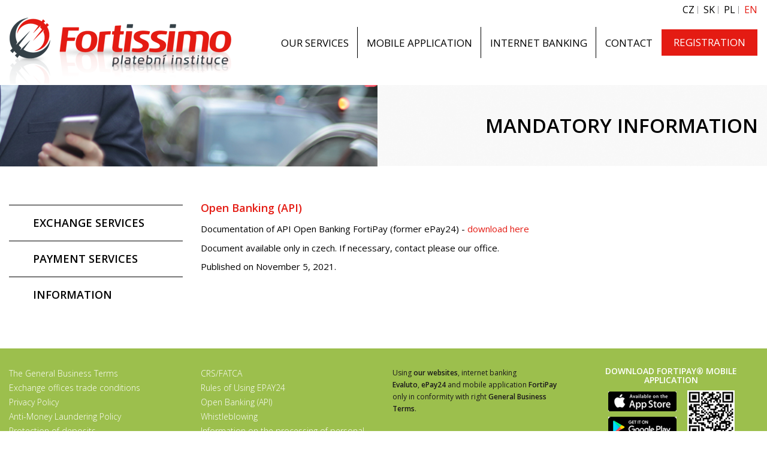

--- FILE ---
content_type: text/html; charset=UTF-8
request_url: https://devizy.cz/open-banking-api2
body_size: 3866
content:
<!DOCTYPE html>
<html lang="en">

    <head>
        <meta charset="utf-8">
        <meta http-equiv="X-UA-Compatible" content="IE=edge">
        <base href="https://devizy.cz/">
        <meta name="viewport" content="width=device-width, initial-scale=1">

        <!-- SEO -->

        <title>Fortissimo - Open Banking (API)</title>
        <meta name="keywords" content="kurs,kurz,valuty,waluty,devizy,wymiana,směna">
        <meta name="description" content="">
        <meta name="robots" content="index, follow">
                    <link rel="shortcut icon" type="image/png" href="./public/global/073e4aa94ca4fbeaefe2bf88185204a8.png">
                <link rel="preconnect" href="https://fonts.gstatic.com">
        <link href="https://fonts.googleapis.com/css2?family=Open+Sans:wght@300;400;600&display=swap" rel="stylesheet">
        <!-- Boostrap -->
        <link href="./layout/frontend/assets/css/bootstrap.css" rel="stylesheet">

        <!-- Plugin CSS -->
        <link href="./layout/frontend/assets/plugins/lightbox/css/lightbox.css" rel="stylesheet">
        <link rel="stylesheet" href="./layout/frontend/assets/plugins/toastr-master/toastr.css">
        <link rel="stylesheet" href="./layout/frontend/assets/css/animate.css">
        <link rel="stylesheet" href="./layout/frontend/assets/plugins/font-awesome/css/font-awesome.min.css">
        
		<script>(function(w,d,s,l,i){w[l]=w[l]||[];w[l].push({'gtm.start':

		new Date().getTime(),event:'gtm.js'});var f=d.getElementsByTagName(s)[0],

		j=d.createElement(s),dl=l!='dataLayer'?'&l='+l:'';j.async=true;j.src=

		'https://www.googletagmanager.com/gtm.js?id='+i+dl;f.parentNode.insertBefore(j,f);

		})(window,document,'script','dataLayer','GTM-N7X8ZR4');</script>
        

        <link href="./layout/frontend/assets/css/main.css?1770014625" rel="stylesheet">

        <!-- HTML5 shim and Respond.js for IE8 support of HTML5 elements and media queries -->
        <!--[if lt IE 9]>
        <script src="https://oss.maxcdn.com/html5shiv/3.7.2/html5shiv.min.js"></script>
        <script src="https://oss.maxcdn.com/respond/1.4.2/respond.min.js"></script>
        <![endif]-->
        
                            <style>
                    
                </style>
                    
    </head>

<body>

<!-- Google Tag Manager (noscript) -->

<noscript><iframe src="https://www.googletagmanager.com/ns.html?id=GTM-N7X8ZR4"

height="0" width="0" style="display:none;visibility:hidden"></iframe></noscript>

<!-- End Google Tag Manager (noscript) -->

            <script>
            
        </script>
    	



            <script>
            
        </script>
    
    <div class="wrapper navb">

            <nav class="navbar navbar-default">
                <div class="flags">
                    <a href="./lang/change/3/cz" >CZ</a>
					<a href="./lang/change/4/SK" >SK</a>
                    <a href="./lang/change/1/pl" >PL</a>
					<a href="./lang/change/2/en" class="active">EN</a>
                
                </div>
                <div class="navbar-header">
                    <button type="button" class="navbar-toggle collapsed" data-toggle="collapse" data-target="#bs-example-navbar-collapse-1" aria-expanded="false">
                        <span class="sr-only">Toggle navigation</span>
                        <span class="icon-bar"></span>
                        <span class="icon-bar"></span>
                        <span class="icon-bar"></span>
                    </button>
                    <a class="navbar-brand" href="https://devizy.cz/">
                                                    <img src="layout/frontend/assets/img/logocz.png" alt="">
                        

                    </a>
                </div>

                <div class="collapse navbar-collapse" id="bs-example-navbar-collapse-1">

                    <ul class="nav navbar-nav navbar-right" id="main-menu">

                                                                                                                                                                <li><a class="" href="./our-services">OUR SERVICES</a>
                                        </li>
                                                                                                                                                                                                                                                                <li><a class="" href="./mobile-application">MOBILE APPLICATION</a>
                                        </li>
                                                                                                                                                                                                                                                                <li><a class="" href="https://www.epay24.eu/Prihlaseni.aspx">INTERNET BANKING</a>
                                        </li>
                                                                                                                                                                                                                                                                <li><a class="" href="./contact">CONTACT</a>
                                        </li>
                                                                                                                                                                                                                                                                <li>
                                            <div class="navbar-btn">
                                                <a class="btn btn-primary"
                                                   href="https://www.epay24.eu/Registrace.aspx">REGISTRATION</a>
                                            </div>
                                        </li>
                                                                                                                                                                                                                                                                                                                                                                                                                                                                                                                                                        

                    </ul>


                </div><!-- /.navbar-collapse -->

                <!-- /.container-fluid -->
            </nav>
    </div>

    <div class="bg-header" >
        <div class="wrapper">
            <div class="container-fluid">
                <div class="row">
                    <div class="col-lg-12">
                                                    <h1>
                                Mandatory information
                            </h1>
                                            </div>
                </div>
            </div>
        </div>
    </div>
    <div class="wrapper">
        <div class="container-fluid page">
            <div class="row">

                <div class="col-md-3 col-lg-3 col-sm-4 menu">
                    <ul class="menu-nav">
                                                                                                                                                                                                                                                                                                                                                                                            <li>
                                        <a class=" h4"
                                           href="./exchange-services">EXCHANGE SERVICES</a>
                                        <ul class="collapse">
                                                                                                                                                                                                        <li>
                                                            <a class=""
                                                               href="./why-exchange-with-us">- &nbsp;&nbsp;&nbsp;WHY EXCHANGE WITH US?</a>
                                                        </li>
                                                    
                                                                                                                                                                                                                                                                                                                                                                                                                                                <li>
                                                            <a class=""
                                                               href="./map">- &nbsp;&nbsp;&nbsp;EXCHANGE OFFICES</a>
                                                        </li>
                                                    
                                                                                                                                                                                                                                                        <li>
                                                            <a class=""
                                                               href="./money-orders">- &nbsp;&nbsp;&nbsp;MONEY ORDERS</a>
                                                        </li>
                                                    
                                                                                                                                                                                                                                                                                                                                                                                                                        </ul>
                                    </li>
                                                                                                                                                                                    <li>
                                        <a class=" h4"
                                           href="./payment-services">PAYMENT SERVICES</a>
                                        <ul class="collapse">
                                                                                                                                                                                                        <li>
                                                            <a class=""
                                                               href="./why-pay-with-us">- &nbsp;&nbsp;&nbsp;WHY PAY WITH US?</a>
                                                        </li>
                                                    
                                                                                                                                                                                                                                                        <li>
                                                            <a class=""
                                                               href="./price-list">- &nbsp;&nbsp;&nbsp;PRICE LIST</a>
                                                        </li>
                                                    
                                                                                                                                                                                                                                                                                                                                                                                                                                                <li>
                                                            <a class=""
                                                               href="./countries">- &nbsp;&nbsp;&nbsp;COUNTRIES</a>
                                                        </li>
                                                    
                                                                                                                                                                                                                                                        <li>
                                                            <a class=""
                                                               href="./savings-and-benefits">- &nbsp;&nbsp;&nbsp;SAVINGS AND BENEFITS</a>
                                                        </li>
                                                    
                                                                                                                                                                                                                                                        <li>
                                                            <a class=""
                                                               href="./how-to-start">- &nbsp;&nbsp;&nbsp;HOW TO START?</a>
                                                        </li>
                                                    
                                                                                                                                                                                                                                                        <li>
                                                            <a class=""
                                                               href="./payment-order">- &nbsp;&nbsp;&nbsp;PAYMENT ORDER</a>
                                                        </li>
                                                    
                                                                                                                                                                                                                                                        <li>
                                                            <a class=""
                                                               href="./payment-request">- &nbsp;&nbsp;&nbsp;PAYMENT REQUEST</a>
                                                        </li>
                                                    
                                                                                                                                                                                                                                                        <li>
                                                            <a class=""
                                                               href="./limits">- &nbsp;&nbsp;&nbsp;LIMITS</a>
                                                        </li>
                                                    
                                                                                                                                                                                                                                                        <li>
                                                            <a class=""
                                                               href="./forms">- &nbsp;&nbsp;&nbsp;FORMS</a>
                                                        </li>
                                                    
                                                                                                                                    </ul>
                                    </li>
                                                                                                                                                                                    <li>
                                        <a class=" h4"
                                           href="./information">INFORMATION</a>
                                        <ul class="collapse">
                                                                                                                                                                                                        <li>
                                                            <a class=""
                                                               href="./charts">- &nbsp;&nbsp;&nbsp;CHARTS</a>
                                                        </li>
                                                    
                                                                                                                                                                                                                                                        <li>
                                                            <a class=""
                                                               href="./loyalty-program">- &nbsp;&nbsp;&nbsp;LOYALTY PROGRAM</a>
                                                        </li>
                                                    
                                                                                                                                                                                                                                                        <li>
                                                            <a class=""
                                                               href="./about-us">- &nbsp;&nbsp;&nbsp;ABOUT US</a>
                                                        </li>
                                                    
                                                                                                                                                                                                                                                        <li>
                                                            <a class=""
                                                               href="./shortcuts">- &nbsp;&nbsp;&nbsp;SHORTCUTS</a>
                                                        </li>
                                                    
                                                                                                                                    </ul>
                                    </li>
                                                                                                                                                                                                                                                                                                                                                                            </ul>
                </div>
                <div class="col-md-9 col-lg-9 col-sm-8">
                    <h4>Open Banking (API)</h4>
                    <p>Documentation of API Open Banking FortiPay (former&nbsp;ePay24) - <a href="/public/filemanager/files/API_CZ_211105.pdf">download here&nbsp;</a></p>

<p>Document available only in czech. If necessary, contact please our office.</p>

<p>Published on November&nbsp;5, 2021.</p>


                                    </div>


            </div>
        </div>
    </div>

    <footer>
        <div class="wrapper">
            <div class="container-fluid">
                <div class="row">

                    <div class="col-lg-3 col-md-4 col-sm-6">
                        <div class="footer_menu">
                                                            <a class="" href="./the-general-business-terms">The General Business Terms</a>
                                                            <a class="" href="./exchange-offices-trade-conditions">Exchange offices trade conditions</a>
                                                            <a class="" href="./privacy-policy">Privacy Policy</a>
                                                            <a class="" href="./anti-money-laundering-policy">Anti-Money Laundering Policy</a>
                                                            <a class="" href="./protection-of-deposits">Protection of deposits</a>
                                                            <a class="" href="./complaints-procedure">Complaints Procedure</a>
                                                    </div>
                    </div>
                    <div class="col-lg-3 col-md-4 col-sm-6">
                        <div class="footer_menu">
                                                            <a class="" href="./crsfatca2">CRS/FATCA</a>
                                                            <a class="" href="./rules-of-using-epay24">Rules of Using EPAY24</a>
                                                            <a class="" href="./open-banking-api2">Open Banking (API)</a>
                                                            <a class="" href="./whistleblowing2">Whistleblowing</a>
                                                            <a class="" href="./information-on-the-processing-of-personal-data">Information on the processing of personal data</a>
                                                    </div>
                    </div>
                    <div class="col-lg-3 col-md-4 col-sm-12">
                        <div class="footer_text">
                            <p><span style="font-size:12px;">Using <strong>our websites</strong>,&nbsp;internet banking <strong>Evaluto</strong>,&nbsp;<strong>ePay24</strong>&nbsp;and mobile application <strong>FortiPay </strong>only in conformity with right&nbsp;<strong>General&nbsp;Business Terms</strong>.</span></p>
<script type="text/javascript">
/* <![CDATA[ */
var seznam_retargeting_id = 51968;
/* ]]> */
</script><script type="text/javascript" src="//c.imedia.cz/js/retargeting.js"></script>
                        </div>
                    </div>
                    <div class="col-lg-3 col-md-12 col-sm-12">
                        <div class="footer_app">
                            <h4>DOWNLOAD FORTIPAY® MOBILE APPLICATION</h4>
                            <a href="https://www.fortipay.eu/"><img src="layout/frontend/assets/img/app.png"></a>
                        </div>
                    </div>
                </div>
            </div>
        </div>
    </footer>

<div class="sub_footer">
    <div class="wrapper">
        <div class="container-fluid">
            <div class="row">
                <div class="col-xs-12 col-sm-8">
                    <p>
                        Copyright © 2021 FORTISSIMO - Payment Institution. All rights reserved.  •
                                                Realizace
                        : <a href="http://www.moweli.pl/">Moweli Creative Branding Agency</a>
                    </p>

                </div>

                <div class="col-sm-4 hidden-xs">
                    <a href="javascript:;" data-gotop="" class="gotop"><i class="fa fa-angle-up"></i></a>
                </div>
            </div>

        </div>
    </div>
</div>

                        <div class="cookies-msg">
                <div class="container">
                    <div class="row">
                        <div class="col-md-11">
                                                            In order to ensure maximum convenience of using our website, we use cookies. Using the website without changing the cookie settings means that they will be saved. The user can independently change the cookie settings in his web browser.
                                                    </div>
                        <div class="col-md-1 text-center" style="padding-top: 10px;">
                            <a href="javascript:;" cookies-close=""><span class="glyphicon glyphicon-remove"></span></a>
                        </div>
                    </div>
                </div>
            </div>
            

<script src="https://ajax.googleapis.com/ajax/libs/jquery/1.11.2/jquery.min.js"></script>

<script src="./layout/frontend/assets/js/bootstrap.min.js"></script>
<script src="./layout/frontend/assets/plugins/jquery.cycle2.min.js"></script>
<script src="./layout/frontend/assets/plugins/smartmenus/jquery.smartmenus.min.js"></script>
<script src="./layout/frontend/assets/plugins/smartmenus/addons/bootstrap/jquery.smartmenus.bootstrap.min.js"></script>
<script src="./layout/frontend/assets/plugins/lightbox/js/lightbox.min.js"></script>
<script src="./layout/frontend/assets/plugins/toastr-master/toastr.min.js"></script>
<script src="./layout/frontend/assets/plugins/owl.carousel/owl.carousel.min.js"></script>
<script src="./layout/frontend/assets/js/jquery.sticky.js"></script>
<script src="./layout/frontend/assets/js/jquery.cookie.js"></script>
<script src="./layout/frontend/assets/js/jquery.nav.js"></script>
<script src="./layout/frontend/assets/js/wow.min.js"></script>
<script src="./layout/frontend/assets/js/metisMenu.js"></script>

<script src="./layout/frontend/assets/js/layout.js"></script>
<script>
    
    toastr.options = {
        "positionClass": "toast-top-center"
    };
    
    
</script>

</body>
</html>


--- FILE ---
content_type: application/javascript
request_url: https://devizy.cz/layout/frontend/assets/js/metisMenu.js
body_size: 1706
content:
(function($) {
  'use strict';

  function transitionEnd() {
    var el = document.createElement('mm');

    var transEndEventNames = {
      WebkitTransition: 'webkitTransitionEnd',
      MozTransition: 'transitionend',
      OTransition: 'oTransitionEnd otransitionend',
      transition: 'transitionend'
    };

    for (var name in transEndEventNames) {
      if (el.style[name] !== undefined) {
        return {
          end: transEndEventNames[name]
        };
      }
    }
    return false;
  }

  $.fn.emulateTransitionEnd = function(duration) {
    var called = false;
    var $el = this;
    $(this).one('mmTransitionEnd', function() {
      called = true;
    });
    var callback = function() {
      if (!called) {
        $($el).trigger($transition.end);
      }
    };
    setTimeout(callback, duration);
    return this;
  };

  var $transition = transitionEnd();
  if (!!$transition) {
    $.event.special.mmTransitionEnd = {
      bindType: $transition.end,
      delegateType: $transition.end,
      handle: function(e) {
        if ($(e.target).is(this)) {
          return e.
          handleObj.
          handler.
          apply(this, arguments);
        }
      }
    };
  }

  var MetisMenu = function(element, options) {
    this.$element = $(element);
    this.options = $.extend({}, MetisMenu.DEFAULTS, options);
    this.transitioning = null;

    this.init();
  };

  MetisMenu.TRANSITION_DURATION = 350;

  MetisMenu.DEFAULTS = {
    toggle: true,
    doubleTapToGo: false,
    activeClass: 'active',
    collapseClass: 'collapse',
    collapseInClass: 'in',
    collapsingClass: 'collapsing'
  };

  MetisMenu.prototype.init = function() {
    var $this = this;
    var activeClass = this.options.activeClass;
    var collapseClass = this.options.collapseClass;
    var collapseInClass = this.options.collapseInClass;

    this
      .$element
      .find('li.' + activeClass)
      .has('ul')
      .children('ul')
      .addClass(collapseClass + ' ' + collapseInClass);

    this
      .$element
      .find('li')
      .not('.' + activeClass)
      .has('ul')
      .children('ul')
      .addClass(collapseClass);

    //add the 'doubleTapToGo' class to active items if needed
    if (this.options.doubleTapToGo) {
      this
        .$element
        .find('li.' + activeClass)
        .has('ul')
        .children('a')
        .addClass('doubleTapToGo');
    }

    this
      .$element
      .find('li')
      .has('ul')
      .children('a')
      .on('click.metisMenu', function(e) {
        var self = $(this);
        var $parent = self.parent('li');
        var $list = $parent.children('ul');
        e.preventDefault();

        if ($parent.hasClass(activeClass)) {
          $this.hide($list);
        } else {
          $this.show($list);
        }

        //Do we need to enable the double tap
        if ($this.options.doubleTapToGo) {
          //if we hit a second time on the link and the href is valid, navigate to that url
          if ($this.doubleTapToGo(self) && self.attr('href') !== '#' && self.attr('href') !== '') {
            e.stopPropagation();
            document.location = self.attr('href');
            return;
          }
        }
      });
  };

  MetisMenu.prototype.doubleTapToGo = function(elem) {
    var $this = this.$element;
    //if the class 'doubleTapToGo' exists, remove it and return
    if (elem.hasClass('doubleTapToGo')) {
      elem.removeClass('doubleTapToGo');
      return true;
    }
    //does not exists, add a new class and return false
    if (elem.parent().children('ul').length) {
      //first remove all other class
      $this
        .find('.doubleTapToGo')
        .removeClass('doubleTapToGo');
      //add the class on the current element
      elem.addClass('doubleTapToGo');
      return false;
    }
  };

  MetisMenu.prototype.show = function(el) {
    var activeClass = this.options.activeClass;
    var collapseClass = this.options.collapseClass;
    var collapseInClass = this.options.collapseInClass;
    var collapsingClass = this.options.collapsingClass;
    var $this = $(el);
    var $parent = $this.parent('li');
    if (this.transitioning || $this.hasClass(collapseInClass)) {
      return;
    }

    $parent.addClass(activeClass);

    if (this.options.toggle) {
      this.hide($parent.siblings().children('ul.' + collapseInClass));
    }

    $this
      .removeClass(collapseClass)
      .addClass(collapsingClass)
      .height(0);

    this.transitioning = 1;
    var complete = function() {
      $this
        .removeClass(collapsingClass)
        .addClass(collapseClass + ' ' + collapseInClass)
        .height('');
      this.transitioning = 0;
    };
    if (!$transition) {
      return complete.call(this);
    }
    $this
      .one('mmTransitionEnd', $.proxy(complete, this))
      .emulateTransitionEnd(MetisMenu.TRANSITION_DURATION)
      .height($this[0].scrollHeight);
  };

  MetisMenu.prototype.hide = function(el) {
    var activeClass = this.options.activeClass;
    var collapseClass = this.options.collapseClass;
    var collapseInClass = this.options.collapseInClass;
    var collapsingClass = this.options.collapsingClass;
    var $this = $(el);

    if (this.transitioning || !$this.hasClass(collapseInClass)) {
      return;
    }

    $this.parent('li').removeClass(activeClass);
    $this.height($this.height())[0].offsetHeight;

    $this
      .addClass(collapsingClass)
      .removeClass(collapseClass)
      .removeClass(collapseInClass);

    this.transitioning = 1;

    var complete = function() {
      this.transitioning = 0;
      $this
        .removeClass(collapsingClass)
        .addClass(collapseClass);
    };

    if (!$transition) {
      return complete.call(this);
    }
    $this
      .height(0)
      .one('mmTransitionEnd', $.proxy(complete, this))
      .emulateTransitionEnd(MetisMenu.TRANSITION_DURATION);
  };

  function Plugin(option) {
    return this.each(function() {
      var $this = $(this);
      var data = $this.data('mm');
      var options = $.extend({},
        MetisMenu.DEFAULTS,
        $this.data(),
        typeof option === 'object' && option
      );

      if (!data) {
        $this.data('mm', (data = new MetisMenu(this, options)));
      }
      if (typeof option === 'string') {
        data[option]();
      }
    });
  }

  var old = $.fn.metisMenu;

  $.fn.metisMenu = Plugin;
  $.fn.metisMenu.Constructor = MetisMenu;

  $.fn.metisMenu.noConflict = function() {
    $.fn.metisMenu = old;
    return this;
  };

})(jQuery);
